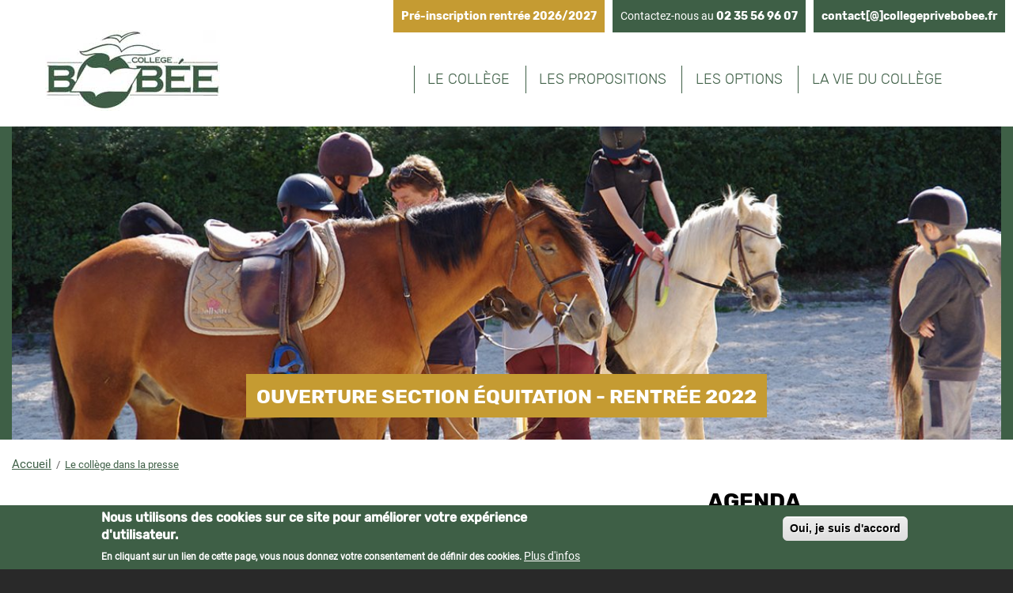

--- FILE ---
content_type: text/html; charset=UTF-8
request_url: https://collegeprivebobee.fr/le-college-dans-la-presse/geste-de-solidarite-pour-les-classes-de-sixieme-du-college-bobee
body_size: 8853
content:
<!DOCTYPE html>
<html lang="fr" dir="ltr">
  <head>
    <meta charset="utf-8" />
<script>var _paq = _paq || [];(function(){var u=(("https:" == document.location.protocol) ? "https://www.collegeprivebobee.fr/analytics/" : "http://www.collegeprivebobee.fr/analytics/");_paq.push(["setSiteId", "1"]);_paq.push(["setTrackerUrl", u+"matomo.php"]);_paq.push(["setDoNotTrack", 1]);if (!window.matomo_search_results_active) {_paq.push(["trackPageView"]);}_paq.push(["setIgnoreClasses", ["no-tracking","colorbox"]]);_paq.push(["enableLinkTracking"]);var d=document,g=d.createElement("script"),s=d.getElementsByTagName("script")[0];g.type="text/javascript";g.defer=true;g.async=true;g.src=u+"matomo.js";s.parentNode.insertBefore(g,s);})();</script>
<meta name="Generator" content="Drupal 9 (https://www.drupal.org)" />
<meta name="MobileOptimized" content="width" />
<meta name="HandheldFriendly" content="true" />
<meta name="viewport" content="width=device-width, initial-scale=1.0" />
<link rel="stylesheet" href="/sites/default/files/fontyourface/local_fonts/roboto_bold/font.css" media="all" />
<link rel="stylesheet" href="/sites/default/files/fontyourface/local_fonts/roboto_regular/font.css" media="all" />
<link rel="stylesheet" href="/sites/default/files/fontyourface/local_fonts/rubik_bold/font.css" media="all" />
<link rel="stylesheet" href="/sites/default/files/fontyourface/local_fonts/rubik_light/font.css" media="all" />
<link rel="stylesheet" href="/sites/default/files/fontyourface/local_fonts/rubik_medium/font.css" media="all" />
<style>div#sliding-popup, div#sliding-popup .eu-cookie-withdraw-banner, .eu-cookie-withdraw-tab {background: #3e5f46} div#sliding-popup.eu-cookie-withdraw-wrapper { background: transparent; } #sliding-popup h1, #sliding-popup h2, #sliding-popup h3, #sliding-popup p, #sliding-popup label, #sliding-popup div, .eu-cookie-compliance-more-button, .eu-cookie-compliance-secondary-button, .eu-cookie-withdraw-tab { color: #ffffff;} .eu-cookie-withdraw-tab { border-color: #ffffff;}</style>
<link rel="icon" href="/sites/default/files/favicon.ico" type="image/vnd.microsoft.icon" />
<link rel="canonical" href="https://collegeprivebobee.fr/le-college-dans-la-presse/geste-de-solidarite-pour-les-classes-de-sixieme-du-college-bobee" />
<link rel="shortlink" href="https://collegeprivebobee.fr/node/1084" />

    <title>Geste de solidarité pour les classes de sixième du collège Bobée | Collège privé Bobée</title>
    <link rel="stylesheet" media="all" href="/sites/default/files/css/css_6ZDgYBZPJk_A_8s9c1_wc74rpYpPf_OU5WOOeeHQfdk.css" />
<link rel="stylesheet" media="all" href="/sites/default/files/css/css_xwl7XiiinTcJYF7p_O-tIOLCQ2bW7qhWJwLrBEwOz8w.css" />
<link rel="stylesheet" media="print" href="/sites/default/files/css/css_Z5jMg7P_bjcW9iUzujI7oaechMyxQTUqZhHJ_aYSq04.css" />
<link rel="stylesheet" media="all" href="/sites/default/files/css/css_vZwA_dWwiFd9x51279_uTa17iB2_VXKay_qdIh1XiL8.css" />

    
  </head>
  <body class="fontyourface layout-one-sidebar layout-sidebar-second path-node page-node-type-article-de-presse">
        <a href="#main-content" class="visually-hidden focusable skip-link">
      Aller au contenu principal
    </a>
    
      <div class="dialog-off-canvas-main-canvas" data-off-canvas-main-canvas>
    <div id="page-wrapper">
  <div id="page">
    <header id="header" class="header" role="banner" aria-label="Entête du site">
      <div class="section layout-container clearfix">
          <div class="region region-secondary-menu">
    <div id="block-blocpourtelephoneetemail" class="block block-block-content block-block-content0e13e6d0-a218-4ef3-978e-0452804d4882">
  
    
      <div class="content">
      
            <div class="clearfix text-formatted field field--name-body field--type-text-with-summary field--label-hidden field__item"><div id="ensemble_email"><p><a class="mail" href="/contacter-le-college-bobee">contact[@]collegeprivebobee.fr</a></p></div><div id="ensemble_telephone"><p>Contactez-nous au <span class="telephone">02 35 56 96 07</span></p></div><div id="ensemble_preinscription"><p><a class="mail" href="/pre-inscription-pour-la-rentree-20262027">Pré-inscription rentrée 2026/2027</a></p></div></div>
      
    </div>
  </div>

  </div>

          <div class="clearfix region region-header">
    <div id="block-bobee-branding" class="clearfix site-branding block block-system block-system-branding-block">
  
    
        <a href="/" title="Accueil" rel="home" class="site-branding__logo">
      <img src="/sites/default/files/logo_college_prive_bobee.jpg" alt="Accueil" />
    </a>
    </div>
<div id="block-boutonpouraffichernavigation" class="block block-block-content block-block-content6ec1c580-60ff-4eed-b944-ba120644dc5e">
  
    
      <div class="content">
      
            <div class="clearfix text-formatted field field--name-body field--type-text-with-summary field--label-hidden field__item"><p style="text-align: center;"><a class="btn_navigation" href="#" onclick="myFunction();">Navigation</a></p></div>
      
    </div>
  </div>
<nav role="navigation" aria-labelledby="block-menubobee-menu" id="block-menubobee" class="block block-menu navigation menu--menu-bobee">
            
  <h2 class="visually-hidden" id="block-menubobee-menu">Menu bobee</h2>
  

      <div class="content">
        <div class="menu-toggle-target menu-toggle-target-show" id="show-block-menubobee"></div>
    <div class="menu-toggle-target" id="hide-block-menubobee"></div>
    <a class="menu-toggle" href="#show-block-menubobee">Afficher &mdash; Menu bobee</a>
    <a class="menu-toggle menu-toggle--hide" href="#hide-block-menubobee">Masquer &mdash; Menu bobee</a>
    
              <ul class="clearfix menu">
                    <li class="menu-item menu-item--expanded">
        <span>Le collège</span>
                                <ul class="menu">
                    <li class="menu-item">
        <a href="/presentation-du-college" data-drupal-link-system-path="node/72">Présentation du collège</a>
              </li>
                <li class="menu-item">
        <a href="/visite-virtuelle-du-college-bobee" data-drupal-link-system-path="node/828">Vidéo - Visite virtuelle</a>
              </li>
                <li class="menu-item">
        <a href="/page-drapeau/mot-du-directeur" data-drupal-link-system-path="node/76">Mot du directeur</a>
              </li>
                <li class="menu-item">
        <a href="/equipes" data-drupal-link-system-path="node/56">Équipes</a>
              </li>
                <li class="menu-item">
        <a href="/restauration" data-drupal-link-system-path="restauration">Restauration</a>
              </li>
                <li class="menu-item">
        <a href="/inscription" data-drupal-link-system-path="node/57">Inscription</a>
              </li>
        </ul>
  
              </li>
                <li class="menu-item menu-item--expanded">
        <span>Les propositions</span>
                                <ul class="menu">
                    <li class="menu-item">
        <a href="/le-projet-pastoral-du-college-bobee" data-drupal-link-system-path="node/58">Projet pastoral</a>
              </li>
                <li class="menu-item">
        <a href="/projet-pedagogique" data-drupal-link-system-path="node/59">Projet pédagogique</a>
              </li>
                <li class="menu-item">
        <a href="/projet-educatif" data-drupal-link-system-path="node/67">Projet éducatif</a>
              </li>
                <li class="menu-item">
        <a href="/orientation" data-drupal-link-system-path="node/1">Orientation</a>
              </li>
        </ul>
  
              </li>
                <li class="menu-item menu-item--expanded">
        <span>Les options</span>
                                <ul class="menu">
                    <li class="menu-item">
        <a href="/page-drapeau/langues-et-latin" data-drupal-link-system-path="node/75">Langues et Latin</a>
              </li>
                <li class="menu-item">
        <a href="/classes-bilingues" data-drupal-link-system-path="node/70">Classes Bilingues</a>
              </li>
                <li class="menu-item">
        <a href="/classes-effectif-allege" data-drupal-link-system-path="node/71">Classes à effectif allégé</a>
              </li>
                <li class="menu-item">
        <a href="/section-equitation" data-drupal-link-system-path="node/1049">Section &quot;Équitation&quot;</a>
              </li>
                <li class="menu-item">
        <a href="/section-football" data-drupal-link-system-path="node/60">Section &quot;Football&quot;</a>
              </li>
                <li class="menu-item">
        <a href="/section-tennis" data-drupal-link-system-path="node/61">Section &quot;Tennis&quot;</a>
              </li>
                <li class="menu-item">
        <a href="/associations-sportives-et-competitions" data-drupal-link-system-path="node/69">Associations sportives et compétitions</a>
              </li>
                <li class="menu-item">
        <a href="/ateliers-du-midi" data-drupal-link-system-path="node/68">Ateliers du midi</a>
              </li>
        </ul>
  
              </li>
                <li class="menu-item menu-item--expanded">
        <span>La vie du collège</span>
                                <ul class="menu">
                    <li class="menu-item">
        <a href="/temps-de-pastoral" data-drupal-link-system-path="node/142">Temps de Pastoral</a>
              </li>
                <li class="menu-item">
        <a href="/sejours-culturels" data-drupal-link-system-path="node/144">Séjours culturels</a>
              </li>
                <li class="menu-item">
        <a href="/sorties-pedagogiques" data-drupal-link-system-path="node/145">Sorties pédagogiques</a>
              </li>
                <li class="menu-item">
        <a href="/intervenants" data-drupal-link-system-path="node/141">Intervenants</a>
              </li>
                <li class="menu-item">
        <a href="/sports" data-drupal-link-system-path="node/143">Sports</a>
              </li>
                <li class="menu-item">
        <a href="/le-college-dans-la-presse" data-drupal-link-system-path="le-college-dans-la-presse">Le collège dans la presse</a>
              </li>
        </ul>
  
              </li>
        </ul>
  


  </div>
</nav>

  </div>

        
      </div>
	  
	</header>
          <div class="highlighted">
        <aside class="layout-container section clearfix" role="complementary">
            <div class="region region-highlighted">
    <div class="views-element-container block block-views block-views-blockvue-bandeau-block-1" id="block-views-block-vue-bandeau-block-1">
  
    
      <div class="content">
      <div><div class="view view-vue-bandeau view-id-vue_bandeau view-display-id-block_1 js-view-dom-id-21bf52f1dfff563a5e61df975e6b95212be0b1590f2ae2b44938563ab4e9df55">
  
    
      
      <div class="view-content">
      
<div>
    
<div id="flexslider-1" class="flexslider optionset-default">
 
<ul class="slides">
    
<li>
    <div class="views-field views-field-title"><span class="field-content">Ouverture section équitation - Rentrée 2022</span></div><div class="views-field views-field-field-visuel-bandeau"><div class="field-content">  <img loading="lazy" src="/sites/default/files/styles/bandeau/public/2021-10/section_equitation_college_bobee_yvetot.jpg?itok=6GMUGtJh" width="1260" height="400" alt="Ouverture section équitation - Rentrée 2022" class="image-style-bandeau" />


</div></div>
    </li>
<li>
    <div class="views-field views-field-title"><span class="field-content">Séjour au Mont Saint-Michel</span></div><div class="views-field views-field-field-visuel-bandeau"><div class="field-content">  <img loading="lazy" src="/sites/default/files/styles/bandeau/public/2021-10/Mont-Saint-Michel-College-Bobee.jpg?itok=5hvUJ1bg" width="1260" height="400" alt="Séjour au Mont Saint-Michel" class="image-style-bandeau" />


</div></div>
    </li>
<li>
    <div class="views-field views-field-title"><span class="field-content">Ringwood Secondary College World Tour 2019</span></div><div class="views-field views-field-field-visuel-bandeau"><div class="field-content">  <img loading="lazy" src="/sites/default/files/styles/bandeau/public/2019-08/bandeau_ringwood_0.jpg?itok=FfR4cJBN" width="1260" height="400" alt="Ringwood Secondary College World Tour 2019" class="image-style-bandeau" />


</div></div>
    </li>
<li>
    <div class="views-field views-field-title"><span class="field-content">Célébration de l&#039;Avent</span></div><div class="views-field views-field-field-visuel-bandeau"><div class="field-content">  <img loading="lazy" src="/sites/default/files/styles/bandeau/public/2022-03/bandeau.jpg?itok=9o2dhFYr" width="1260" height="400" alt="Célébration de l&#039;Avent" class="image-style-bandeau" />


</div></div>
    </li>
<li>
    <div class="views-field views-field-title"><span class="field-content">Un collège ouvert sur le monde</span></div><div class="views-field views-field-field-visuel-bandeau"><div class="field-content">  <img loading="lazy" src="/sites/default/files/styles/bandeau/public/2018-07/echanges_internationaux.jpg?itok=orgIkjvK" width="1260" height="400" alt="Un collège ouvert sur le monde" class="image-style-bandeau" />


</div></div>
    </li>
<li>
    <div class="views-field views-field-title"><span class="field-content">Auditorium - Collège Bobée</span></div><div class="views-field views-field-field-visuel-bandeau"><div class="field-content">  <img loading="lazy" src="/sites/default/files/styles/bandeau/public/2018-07/auditorium_1260x400px_0.jpg?itok=lR4Su2V7" width="1260" height="400" alt="Auditorium - Collège Bobée" class="image-style-bandeau" />


</div></div>
    </li>
<li>
    <div class="views-field views-field-title"><span class="field-content">Entrainement au HAC - Section Football</span></div><div class="views-field views-field-field-visuel-bandeau"><div class="field-content">  <img loading="lazy" src="/sites/default/files/styles/bandeau/public/2018-07/section_foot_1260x400px.jpg?itok=KFiVXK2M" width="1260" height="400" alt="Entrainement au HAC - Section Football" class="image-style-bandeau" />


</div></div>
    </li>
</ul>
</div>

</div>

    </div>
  
          </div>
</div>

    </div>
  </div>
<div data-drupal-messages-fallback class="hidden"></div>

  </div>

        </aside>
      </div>
            <div id="main-wrapper" class="layout-main-wrapper layout-container clearfix">
      <div id="main" class="layout-main clearfix">
          <div class="region region-breadcrumb">
    <div id="block-bobee-breadcrumbs" class="block block-system block-system-breadcrumb-block">
  
    
      <div class="content">
        <nav class="breadcrumb" role="navigation" aria-labelledby="system-breadcrumb">
    <h2 id="system-breadcrumb" class="visually-hidden">Fil d'Ariane</h2>
    <ol>
          <li>
                  <a href="/">Accueil</a>
              </li>
          <li>
                  <a href="/le-college-dans-la-presse">Le collège dans la presse</a>
              </li>
        </ol>
  </nav>

    </div>
  </div>

  </div>

        <main id="content" class="column main-content" role="main">
          <section class="section">
            <a id="main-content" tabindex="-1"></a>
              <div class="region region-content">
    <div id="block-bobee-page-title" class="block block-core block-page-title-block">
  
    
      <div class="content">
      
  <h1 class="title page-title"><span class="field field--name-title field--type-string field--label-hidden">Geste de solidarité pour les classes de sixième du collège Bobée</span>
</h1>


    </div>
  </div>
<div id="block-bobee-content" class="block block-system block-system-main-block">
  
    
      <div class="content">
      
<article data-history-node-id="1084" role="article" class="node node--type-article-de-presse node--view-mode-full clearfix">
  <header>
    
        
      </header>
  <div class="node__content clearfix">
    
  <div class="field field--name-field-nom-du-journal field--type-entity-reference field--label-visually_hidden">
    <div class="field__label visually-hidden">Nom du journal</div>
              <div class="field__item">Courrier Cauchois</div>
          </div>

  <div class="field field--name-field-date-article field--type-datetime field--label-visually_hidden">
    <div class="field__label visually-hidden">date article</div>
              <div class="field__item"><time datetime="2023-01-05T12:00:00Z" class="datetime">5 janvier 2023</time>
</div>
          </div>

  <div class="field field--name-field-image-presse field--type-image field--label-visually_hidden">
    <div class="field__label visually-hidden">Image presse</div>
          <div class="field__items">
              <div class="field__item">
<a href="https://collegeprivebobee.fr/sites/default/files/2023-01/solidarite-college_bobee.jpg" aria-controls="colorbox" aria-label="{&quot;alt&quot;:&quot;Geste de solidarité pour les classes de sixième du collège Bobée&quot;}" role="button"  title="Geste de solidarité pour les classes de sixième du collège Bobée" data-colorbox-gallery="gallery-article_de_presse-1084-Znr6763m-ps" class="colorbox" data-cbox-img-attrs="{&quot;alt&quot;:&quot;Geste de solidarité pour les classes de sixième du collège Bobée&quot;}"><img src="/sites/default/files/styles/visuel_actualite_accueil/public/2023-01/solidarite-college_bobee.jpg?h=c204e6d9&amp;itok=PuodEsy2" width="350" height="180" alt="Geste de solidarité pour les classes de sixième du collège Bobée" loading="lazy" class="image-style-visuel-actualite-accueil" />

</a>
</div>
              </div>
      </div>

  </div>
</article>

    </div>
  </div>

  </div>

          </section>
        </main>
                          <div id="sidebar-second" class="column sidebar">
            <aside class="section" role="complementary">
                <div class="region region-sidebar-second">
    <div class="views-element-container block block-views block-views-blockvue-agenda-block-1" id="block-views-block-vue-agenda-block-1">
  
      <h2>Agenda</h2>
    
      <div class="content">
      <div><div class="view view-vue-agenda view-id-vue_agenda view-display-id-block_1 js-view-dom-id-089687ceb96850d139fe5f43d4f8305b0ba8c21bc533e6f6a7c12cb84cc13a53">
  
    
      
      <div class="view-empty">
      Mise à jour prochaine.
Merci pour votre compréhension.
    </div>
  
          </div>
</div>

    </div>
  </div>
<div id="block-blocdumenudelasemaine" class="block block-block-content block-block-content3ae27004-f4cf-40e9-8551-e599889e1271">
  
    
      <div class="content">
      
            <div class="clearfix text-formatted field field--name-body field--type-text-with-summary field--label-hidden field__item"><p><a class="text_cap" href="/restauration">Le menu de la semaine</a><a href="/restauration"><img alt="Menu de la semaine" class="image_bloc_couvert" data-entity-type="file" data-entity-uuid="060c5f87-936a-408b-a017-bf5ae6491755" src="/sites/default/files/inline-images/couverts_1.png" width="92" height="81" loading="lazy" /></a></p>
</div>
      
    </div>
  </div>
<div class="views-element-container block block-views block-views-blockvue-document-block-1" id="block-views-block-vue-document-block-1">
  
      <h2>Document(s)</h2>
    
      <div class="content">
      <div><div class="view view-vue-document view-id-vue_document view-display-id-block_1 js-view-dom-id-13948c9ea7eff09407ec8b233999131aae6597f898e31c5d0dd618b9f6f1fe10">
  
    
      
      <div class="view-content">
      <div class="item-list">
  
  <ul>

          <li><div class="views-field views-field-field-document"><div class="field-content"><a href="/index.php/sites/default/files/2025-10/lettre-informations-n3-novembre-decembre-2025.pdf" target="&quot;_blank&quot;">Lettre d&#039;informations - nov. à décembre 2025.pdf</a></div></div></li>
          <li><div class="views-field views-field-field-document"><div class="field-content"><a href="/index.php/sites/default/files/2025-10/lettre-aux-parents-n1.pdf" target="&quot;_blank&quot;">Lettre aux parents n°1</a></div></div></li>
          <li><div class="views-field views-field-field-document"><div class="field-content"><a href="/index.php/sites/default/files/2025-10/invitations-parents-professionnels-forum-3e.pdf" target="&quot;_blank&quot;">Participation au Forum métiers pour les 3e 2025-2026</a></div></div></li>
          <li><div class="views-field views-field-field-document"><div class="field-content"><a href="/index.php/sites/default/files/2025-09/magazine-attitude-88_0.pdf" target="&quot;_blank&quot;">Magazine Attitude n°88</a></div></div></li>
          <li><div class="views-field views-field-field-document"><div class="field-content"><a href="/index.php/sites/default/files/2025-04/lettre-aux-parents-n6.pdf" target="&quot;_blank&quot;">Lettre aux parents n°6</a></div></div></li>
          <li><div class="views-field views-field-field-document"><div class="field-content"><a href="/index.php/sites/default/files/2025-03/magazine_attitude_86.pdf" target="&quot;_blank&quot;">Magazine Attitude n°86</a></div></div></li>
    
  </ul>

</div>

    </div>
  
            <div class="view-footer">
      <a href="/documents">Tous les documents</a>
    </div>
    </div>
</div>

    </div>
  </div>
<div id="block-blocesidoc" class="block block-block-content block-block-content01fab38d-d294-4b87-835d-5db027d2eb4c">
  
    
      <div class="content">
      
            <div class="clearfix text-formatted field field--name-body field--type-text-with-summary field--label-hidden field__item"><p><a class="text_cap" href="http://0761338s.esidoc.fr/" target="blank" title="">CDI - Portail Esidoc </a><a href="http://0761338s.esidoc.fr/" target="blank"><img alt="Esidoc" class="image_bloc" data-entity-type="file" data-entity-uuid="3d25684e-f961-4564-af83-3bc0e7e0a691" src="/sites/default/files/inline-images/vignette_esidoc_150px.png" width="150" height="112" loading="lazy" /></a></p>
</div>
      
    </div>
  </div>
<div id="block-blocscolinfo" class="block block-block-content block-block-content88e2e6db-36b1-474f-91b7-ba289e455232">
  
    
      <div class="content">
      
            <div class="clearfix text-formatted field field--name-body field--type-text-with-summary field--label-hidden field__item"><p><a class="text_cap" href="https://www.ecoledirecte.com/login" target="blank">Ecoledirecte </a><a href="https://www.ecoledirecte.com/login" target="blank"><img alt="EcoleDirecte" class="image_bloc" data-entity-type="file" data-entity-uuid="2e821c9a-9652-4cea-a8b7-4e56f908f731" src="/sites/default/files/inline-images/vignette_ecoledirecte_150.png" width="150" height="112" loading="lazy" /></a></p>
</div>
      
    </div>
  </div>

  </div>

            </aside>
          </div>
              </div>
    </div>
          <div class="featured-bottom">
        <aside class="layout-container clearfix" role="complementary">
            <div class="region region-featured-bottom-first">
    <div class="views-element-container block block-views block-views-blockvue-lien-utile-block-1" id="block-views-block-vue-lien-utile-block-1">
  
      <h2>Liens utiles</h2>
    
      <div class="content">
      <div><div class="view view-vue-lien-utile view-id-vue_lien_utile view-display-id-block_1 js-view-dom-id-1bc48f249dd6d183d7bc0f5b89856b28e8cf846ccbc3b9a1809d1fc8f010fde9">
  
    
      
      <div class="view-content">
          <div class="views-row"><div class="views-field views-field-field-visuel-lien-utile"><div class="field-content"><a href="http://monmanuelscolairenumerique.com" title="Mon manuel scolaire numérique" target="&quot;_blank&quot;">  <img loading="lazy" src="/sites/default/files/styles/visuel_lien_utile/public/2019-09/logo-sne_0.jpg?itok=ejVt9wMh" width="90" height="90" alt="Manuel scolaire numérique" class="image-style-visuel-lien-utile" />


</a></div></div></div>
    <div class="views-row"><div class="views-field views-field-field-visuel-lien-utile"><div class="field-content"><a href="http://schule.erzbistum-koeln.de/st-angela-gymnasium-wipperfuerth/" title="St.-Angela-Gymnasium" target="&quot;_blank&quot;">  <img loading="lazy" src="/sites/default/files/styles/visuel_lien_utile/public/2018-07/St_Angela_Gymnasium.jpg?itok=vGd-zqEm" width="90" height="90" alt="St.-Angela-Gymnasium" class="image-style-visuel-lien-utile" />


</a></div></div></div>
    <div class="views-row"><div class="views-field views-field-field-visuel-lien-utile"><div class="field-content"><a href="http://www.mrgs.school.nz" title="Mount Roskill Grammar School" target="&quot;_blank&quot;">  <img loading="lazy" src="/sites/default/files/styles/visuel_lien_utile/public/2018-07/mount_roskill_grammar_school.jpg?itok=2i59EGyT" width="90" height="90" alt="Collège Mount Roskill Grammar School, Auckland, Nouvelle Zélande" class="image-style-visuel-lien-utile" />


</a></div></div></div>
    <div class="views-row"><div class="views-field views-field-field-visuel-lien-utile"><div class="field-content"><a href="http://www.ringwoodsc.vic.edu.au" title="L’établissement Ringwood secondary college d’Australie" target="&quot;_blank&quot;">  <img loading="lazy" src="/sites/default/files/styles/visuel_lien_utile/public/2018-07/ringwood.jpg?itok=qmbZJBJM" width="90" height="90" alt="Ringwood secondary college d’Australie" class="image-style-visuel-lien-utile" />


</a></div></div></div>
    <div class="views-row"><div class="views-field views-field-field-visuel-lien-utile"><div class="field-content"><a href="https://fr-fr.facebook.com/pages/biz/Apel-Collège-Bobée-Yvetot-435103303360087/" title="FaceBook de l’APEL du collège Bobée" target="&quot;_blank&quot;">  <img loading="lazy" src="/sites/default/files/styles/visuel_lien_utile/public/2018-08/apel_revu.jpg?itok=94r78mw1" width="90" height="90" alt="FaceBook de l’APEL du collège Bobée" class="image-style-visuel-lien-utile" />


</a></div></div></div>
    <div class="views-row"><div class="views-field views-field-field-visuel-lien-utile"><div class="field-content"><a href="http://www.enseignement-catholique.fr" title="Enseignement Catholique" target="&quot;_blank&quot;">  <img loading="lazy" src="/sites/default/files/styles/visuel_lien_utile/public/2018-07/enseignement_catholique_.jpg?itok=C3Z0dOdP" width="90" height="90" alt="Enseignement Catholique (SGEC)" class="image-style-visuel-lien-utile" />


</a></div></div></div>
    <div class="views-row"><div class="views-field views-field-field-visuel-lien-utile"><div class="field-content"><a href="http://www.ac-rouen.fr" title="Académie Caen-Rouen" target="&quot;_blank&quot;">  <img loading="lazy" src="/sites/default/files/styles/visuel_lien_utile/public/2018-05/logo_ac_rouen_0.jpg?itok=FuICP7-l" width="90" height="90" alt="Académie Caen-Rouen" class="image-style-visuel-lien-utile" />


</a></div></div></div>
    <div class="views-row"><div class="views-field views-field-field-visuel-lien-utile"><div class="field-content"><a href="http://www.onisep.fr" title="Onisep" target="&quot;_blank&quot;">  <img loading="lazy" src="/sites/default/files/styles/visuel_lien_utile/public/2018-05/logo_onisep_0.jpg?itok=gy6JpUjQ" width="90" height="90" alt="Onisep" class="image-style-visuel-lien-utile" />


</a></div></div></div>
    <div class="views-row"><div class="views-field views-field-field-visuel-lien-utile"><div class="field-content"><a href="http://www.ecoledirecte.com" title="EcoleDirecte" target="&quot;_blank&quot;">  <img loading="lazy" src="/sites/default/files/styles/visuel_lien_utile/public/2020-09/logo-Ecole-Directe.jpg?h=593c9b4a&amp;itok=gVYM_P7i" width="90" height="90" alt="ÉcoleDirecte" class="image-style-visuel-lien-utile" />


</a></div></div></div>

    </div>
  
          </div>
</div>

    </div>
  </div>

  </div>

            <div class="region region-featured-bottom-second">
    <div id="block-coordonnees" class="block block-block-content block-block-content825e64a8-b98f-4e45-8ca8-50dc50fb5c74">
  
      <h2>Nous contacter</h2>
    
      <div class="content">
      
            <div class="clearfix text-formatted field field--name-body field--type-text-with-summary field--label-hidden field__item"><p class="text-align-center"><strong>Collège privé Bobée</strong><br />
Enseignement Catholique<br />
29, rue Bellanger<br />
76190 YVETOT - France<br /><br /><a href="https://fr.mappy.com/#/1/M2/TGeoentity/F4f43fc61e4b0d09889037c88/N151.12061,6.11309,0.75534,49.61526/Z15/" target="_blank" title="Comment nous trouver ?">Plan d'accès</a><br /><br />
Tél. <strong>+33 (0)2 35 56 96 07</strong><br />
Fax. <strong>+33 (0)2 35 56 46 88</strong><br /><br /><a class="mail_basdepage" href="mailto:%63%6F%6E%74%61%63%74%40%63%6F%6C%6C%65%67%65%70%72%69%76%65%62%6F%62%65%65%2E%66%72">contact[@]collegeprivebobee.fr</a></p>
</div>
      
    </div>
  </div>

  </div>

            <div class="region region-featured-bottom-third">
    <div class="views-element-container block block-views block-views-blockvue-visuel-bas-block-1" id="block-views-block-vue-visuel-bas-block-1">
  
      <h2>Le collège en images</h2>
    
      <div class="content">
      <div><div class="view view-vue-visuel-bas view-id-vue_visuel_bas view-display-id-block_1 js-view-dom-id-3d082b107d34aacd29fd15c5556c2fc324ba11a78f59f7dc7aa1c6d2d0a99053">
  
    
      
      <div class="view-content">
      
<div>
    
<div id="10" class="flexslider optionset-slide-bas-de-page">
 
<ul class="slides">
    
<li>
    <div class="views-field views-field-field-visuel-evenement"><div class="field-content">  <a href="/index.php/la-vie-du-college/sejours-culturels/sejour-en-angleterre-0" hreflang="fr"><img loading="lazy" src="/sites/default/files/styles/vignette_bas_de_page/public/2026-01/1000031954.jpg?itok=Bab7f2Qg" width="400" height="230" alt="Séjour en Angleterre des élèves 5eE et 5eF - Janvier 2026" class="image-style-vignette-bas-de-page" />

</a>
</div></div>
    </li>
<li>
    <div class="views-field views-field-field-visuel-evenement"><div class="field-content">  <a href="/index.php/la-vie-du-college/sejours-culturels/sejour-en-angleterre-0" hreflang="fr"><img loading="lazy" src="/sites/default/files/styles/vignette_bas_de_page/public/2026-01/2026-01-20-sejour-angleterre-5E-5F-2-J1.jpg?itok=grpCAKJc" width="400" height="230" alt="Séjour en Angleterre des élèves 5eE et 5eF - Janvier 2026" class="image-style-vignette-bas-de-page" />

</a>
</div></div>
    </li>
<li>
    <div class="views-field views-field-field-visuel-evenement"><div class="field-content">  <a href="/index.php/la-vie-du-college/sejours-culturels/sejour-en-angleterre-0" hreflang="fr"><img loading="lazy" src="/sites/default/files/styles/vignette_bas_de_page/public/2026-01/2026-01-20-sejour-angleterre-5E-5F-1-J1.jpg?itok=ze36ViOY" width="400" height="230" alt="Séjour en Angleterre des élèves 5eE et 5eF - Janvier 2026" class="image-style-vignette-bas-de-page" />

</a>
</div></div>
    </li>
<li>
    <div class="views-field views-field-field-visuel-evenement"><div class="field-content">  <a href="/index.php/la-vie-du-college/sejours-culturels/sejour-en-angleterre-0" hreflang="fr"><img loading="lazy" src="/index.php/sites/default/files/styles/vignette_bas_de_page/public/2026-01/1000031953_0.jpg?itok=nmnNIrJB" width="400" height="230" alt="Séjour en Angleterre des élèves 5eE et 5eF - Janvier 2026" class="image-style-vignette-bas-de-page" />

</a>
</div></div>
    </li>
<li>
    <div class="views-field views-field-field-visuel-evenement"><div class="field-content">  <a href="/index.php/la-vie-du-college/sejours-culturels/sejour-en-angleterre-0" hreflang="fr"><img loading="lazy" src="/sites/default/files/styles/vignette_bas_de_page/public/2026-01/2026-01-20-sejour-angleterre-5E-5F-3-J1.jpg?itok=W44bfiau" width="400" height="230" alt="Séjour en Angleterre des élèves 5eE et 5eF - Janvier 2026" class="image-style-vignette-bas-de-page" />

</a>
</div></div>
    </li>
</ul>
</div>

</div>

    </div>
  
          </div>
</div>

    </div>
  </div>

  </div>

        </aside>
      </div>
        <footer class="site-footer">
      <div class="layout-container">
                  <div class="site-footer__bottom">
              <div class="region region-footer-fifth">
    <div id="block-test2" class="block block-block-content block-block-contentd733cfcc-6606-49e8-a39e-42ec46dd23dc">
  
    
      <div class="content">
      
            <div class="clearfix text-formatted field field--name-body field--type-text-with-summary field--label-hidden field__item"><p class="text-align-center">© Collège privé Bobée • Tous droits réservés • <a href="/mentions-legales">Mentions légales</a> • <a href="/sitemap">Plan du site</a> • <a href="/contacter-le-college-bobee">Contact</a></p>
</div>
      
    </div>
  </div>

  </div>

          </div>
              </div>
    </footer>
  </div>
</div>

  </div>

    
    <script type="application/json" data-drupal-selector="drupal-settings-json">{"path":{"baseUrl":"\/","scriptPath":null,"pathPrefix":"","currentPath":"node\/1084","currentPathIsAdmin":false,"isFront":false,"currentLanguage":"fr"},"pluralDelimiter":"\u0003","suppressDeprecationErrors":true,"colorbox":{"opacity":"0.85","current":"{current} sur {total}","previous":"\u00ab Pr\u00e9c.","next":"Suivant \u00bb","close":"Close","maxWidth":"98%","maxHeight":"98%","fixed":true,"mobiledetect":true,"mobiledevicewidth":"100px"},"matomo":{"disableCookies":false,"trackMailto":true,"trackColorbox":true},"eu_cookie_compliance":{"cookie_policy_version":"1.0.0","popup_enabled":true,"popup_agreed_enabled":false,"popup_hide_agreed":false,"popup_clicking_confirmation":true,"popup_scrolling_confirmation":false,"popup_html_info":"\u003Cdiv aria-labelledby=\u0022popup-text\u0022  class=\u0022eu-cookie-compliance-banner eu-cookie-compliance-banner-info eu-cookie-compliance-banner--default\u0022\u003E\n  \u003Cdiv class=\u0022popup-content info eu-cookie-compliance-content\u0022\u003E\n        \u003Cdiv id=\u0022popup-text\u0022 class=\u0022eu-cookie-compliance-message\u0022 role=\u0022document\u0022\u003E\n      \u003Ch2\u003ENous utilisons des cookies sur ce site pour am\u00e9liorer votre exp\u00e9rience d\u0027utilisateur.\u003C\/h2\u003E\n\u003Cp\u003EEn cliquant sur un lien de cette page, vous nous donnez votre consentement de d\u00e9finir des cookies.\u003C\/p\u003E\n\n              \u003Cbutton type=\u0022button\u0022 class=\u0022find-more-button eu-cookie-compliance-more-button\u0022\u003EPlus d\u0026#039;infos\u003C\/button\u003E\n          \u003C\/div\u003E\n\n    \n    \u003Cdiv id=\u0022popup-buttons\u0022 class=\u0022eu-cookie-compliance-buttons\u0022\u003E\n            \u003Cbutton type=\u0022button\u0022 class=\u0022agree-button eu-cookie-compliance-default-button\u0022\u003EOui, je suis d\u0026#039;accord\u003C\/button\u003E\n          \u003C\/div\u003E\n  \u003C\/div\u003E\n\u003C\/div\u003E","use_mobile_message":false,"mobile_popup_html_info":"\u003Cdiv aria-labelledby=\u0022popup-text\u0022  class=\u0022eu-cookie-compliance-banner eu-cookie-compliance-banner-info eu-cookie-compliance-banner--default\u0022\u003E\n  \u003Cdiv class=\u0022popup-content info eu-cookie-compliance-content\u0022\u003E\n        \u003Cdiv id=\u0022popup-text\u0022 class=\u0022eu-cookie-compliance-message\u0022 role=\u0022document\u0022\u003E\n      \n              \u003Cbutton type=\u0022button\u0022 class=\u0022find-more-button eu-cookie-compliance-more-button\u0022\u003EPlus d\u0026#039;infos\u003C\/button\u003E\n          \u003C\/div\u003E\n\n    \n    \u003Cdiv id=\u0022popup-buttons\u0022 class=\u0022eu-cookie-compliance-buttons\u0022\u003E\n            \u003Cbutton type=\u0022button\u0022 class=\u0022agree-button eu-cookie-compliance-default-button\u0022\u003EOui, je suis d\u0026#039;accord\u003C\/button\u003E\n          \u003C\/div\u003E\n  \u003C\/div\u003E\n\u003C\/div\u003E","mobile_breakpoint":768,"popup_html_agreed":false,"popup_use_bare_css":false,"popup_height":"auto","popup_width":"100%","popup_delay":1000,"popup_link":"\/avis-de-protection-des-donnees-et-cookies","popup_link_new_window":false,"popup_position":false,"fixed_top_position":true,"popup_language":"fr","store_consent":false,"better_support_for_screen_readers":false,"cookie_name":"","reload_page":false,"domain":"","domain_all_sites":false,"popup_eu_only":false,"popup_eu_only_js":false,"cookie_lifetime":100,"cookie_session":null,"set_cookie_session_zero_on_disagree":0,"disagree_do_not_show_popup":false,"method":"default","automatic_cookies_removal":true,"allowed_cookies":"","withdraw_markup":"\u003Cbutton type=\u0022button\u0022 class=\u0022eu-cookie-withdraw-tab\u0022\u003EPrivacy settings\u003C\/button\u003E\n\u003Cdiv aria-labelledby=\u0022popup-text\u0022 class=\u0022eu-cookie-withdraw-banner\u0022\u003E\n  \u003Cdiv class=\u0022popup-content info eu-cookie-compliance-content\u0022\u003E\n    \u003Cdiv id=\u0022popup-text\u0022 class=\u0022eu-cookie-compliance-message\u0022 role=\u0022document\u0022\u003E\n      \u003Ch2\u003EWe use cookies on this site to enhance your user experience\u003C\/h2\u003E\u003Cp\u003EYou have given your consent for us to set cookies.\u003C\/p\u003E\n    \u003C\/div\u003E\n    \u003Cdiv id=\u0022popup-buttons\u0022 class=\u0022eu-cookie-compliance-buttons\u0022\u003E\n      \u003Cbutton type=\u0022button\u0022 class=\u0022eu-cookie-withdraw-button \u0022\u003EWithdraw consent\u003C\/button\u003E\n    \u003C\/div\u003E\n  \u003C\/div\u003E\n\u003C\/div\u003E","withdraw_enabled":false,"reload_options":0,"reload_routes_list":"","withdraw_button_on_info_popup":false,"cookie_categories":[],"cookie_categories_details":[],"enable_save_preferences_button":true,"cookie_value_disagreed":"0","cookie_value_agreed_show_thank_you":"1","cookie_value_agreed":"2","containing_element":"body","settings_tab_enabled":false,"olivero_primary_button_classes":"","olivero_secondary_button_classes":"","close_button_action":"close_banner","open_by_default":true,"modules_allow_popup":true,"hide_the_banner":false,"geoip_match":true},"flexslider":{"optionsets":{"default":{"animation":"fade","animationSpeed":600,"direction":"horizontal","slideshow":true,"easing":"linear","smoothHeight":false,"reverse":false,"slideshowSpeed":7000,"animationLoop":true,"randomize":false,"startAt":0,"itemWidth":0,"itemMargin":0,"minItems":0,"maxItems":0,"move":0,"directionNav":true,"controlNav":false,"thumbCaptions":false,"thumbCaptionsBoth":false,"keyboard":true,"multipleKeyboard":false,"mousewheel":false,"touch":true,"prevText":"","nextText":"","namespace":"flex-","selector":".slides \u003E li","sync":"","asNavFor":"","initDelay":0,"useCSS":true,"video":false,"pausePlay":false,"pauseText":"Pause","playText":"Play","pauseOnAction":true,"pauseOnHover":false,"controlsContainer":".flex-control-nav-container","manualControls":""},"slide_bas_de_page":{"animation":"fade","animationSpeed":600,"direction":"horizontal","slideshow":true,"easing":"swing","smoothHeight":false,"reverse":false,"slideshowSpeed":7000,"animationLoop":true,"randomize":true,"startAt":0,"itemWidth":0,"itemMargin":0,"minItems":0,"maxItems":0,"move":0,"directionNav":false,"controlNav":false,"thumbCaptions":false,"thumbCaptionsBoth":false,"keyboard":true,"multipleKeyboard":false,"mousewheel":false,"touch":false,"prevText":"","nextText":"","namespace":"flex-","selector":".slides \u003E li","sync":"","asNavFor":"","initDelay":0,"useCSS":true,"video":false,"pausePlay":false,"pauseText":"Pause","playText":"Play","pauseOnAction":true,"pauseOnHover":false,"controlsContainer":"","manualControls":""}},"instances":{"flexslider-1":"default","10":"slide_bas_de_page"}},"user":{"uid":0,"permissionsHash":"a5678b66ec41a73cae8583a1961b5b665ed907f20139227e891239895345525c"}}</script>
<script src="/sites/default/files/js/js_TKRyRJ-EQb3TQE_kPs33EAx5rQco1wM9NHxMxbdnENs.js"></script>
<script src="/modules/contrib/eu_cookie_compliance/js/eu_cookie_compliance.min.js?v=9.5.11" defer></script>
<script src="/sites/default/files/js/js__ze7VP46YLqv_5cMj5XfXgssE8fNiBRvBz6gzQqYzxE.js"></script>

  </body>
</html>


--- FILE ---
content_type: text/css
request_url: https://collegeprivebobee.fr/sites/default/files/fontyourface/local_fonts/roboto_bold/font.css
body_size: 7
content:
@font-face {
font-family: 'roboto-bold';
font-weight: 700;
font-style: normal;
src: url('font.woff') format('woff');
}


--- FILE ---
content_type: text/css
request_url: https://collegeprivebobee.fr/sites/default/files/fontyourface/local_fonts/roboto_regular/font.css
body_size: 8
content:
@font-face {
font-family: 'robot-regular';
font-weight: 400;
font-style: normal;
src: url('font.woff') format('woff');
}


--- FILE ---
content_type: text/css
request_url: https://collegeprivebobee.fr/sites/default/files/fontyourface/local_fonts/rubik_bold/font.css
body_size: 7
content:
@font-face {
font-family: 'rubik-bold';
font-weight: 700;
font-style: normal;
src: url('font.woff') format('woff');
}


--- FILE ---
content_type: text/css
request_url: https://collegeprivebobee.fr/sites/default/files/fontyourface/local_fonts/rubik_light/font.css
body_size: 6
content:
@font-face {
font-family: 'rubik-light';
font-weight: 300;
font-style: normal;
src: url('font.woff') format('woff');
}


--- FILE ---
content_type: text/css
request_url: https://collegeprivebobee.fr/sites/default/files/fontyourface/local_fonts/rubik_medium/font.css
body_size: 9
content:
@font-face {
font-family: 'rubik-medium';
font-weight: 500;
font-style: normal;
src: url('font.woff') format('woff');
}


--- FILE ---
content_type: text/css
request_url: https://collegeprivebobee.fr/sites/default/files/css/css_vZwA_dWwiFd9x51279_uTa17iB2_VXKay_qdIh1XiL8.css
body_size: 3875
content:
body{color:#5e5c5c;}#page{background-image:url(/themes/bobee/css/trame_bis.png);background-repeat:repeat-x;background-position:bottom;}#main-wrapper{background-color:transparent;}.text-formatted li::before{content:"•";padding-right:8px;}.text-formatted ul,.text-formatted ol{list-style:none;margin:0.5em 0;padding:0 0 0.25em 1.8em;}.site-branding__logo{margin-right:0em;}.region-header .site-branding{float:left;text-align:center;margin:-0.6em 0em 0em 3em;}.region-header .site-branding img{width:100%;}.telephone,.mail{font-family:'rubik-bold';font-style:normal;}.mail{text-decoration:none;color:white;}.region.region-secondary-menu a:hover{text-decoration:underline;color:white;}#ensemble_email,#ensemble_telephone,#ensemble_preinscription{float:right;width:auto;}#ensemble_email p,#ensemble_telephone p{background-color:#3e5f46;color:white;text-align:center;padding:10px;margin:0px 10px 0px 0px;}#ensemble_preinscription p{background-color:#c59b32;color:white;text-align:center;padding:10px;margin:0px 10px 0px 0px;}#header{background-color:#fff;background-image:none;}b,strong{font-weight:bold;color:#000000;}a,.link{color:#5e5c5c;}a,a.link{text-decoration:underline;border-bottom:0px dotted;}a:hover,a:focus,.link:hover,.link:focus{text-decoration:none;color:#5e5c5c;}.page-title{border-bottom:5px solid #3e5f46;line-height:1.3em;}h2{color:#c59b32;}h3{margin:0.5em 0 0 0em;font-size :1.2em;}#block-menubobee{font-size :1.3125em;color:#3e5f46;width:auto;}#block-menubobee ul.menu{position:relative;display:-webkit-box;display:-ms-flexbox;display:flex;-webkit-box-pack:justify;-ms-flex-pack:justify;justify-content:space-between;z-index:20;text-transform:uppercase;font-family:'rubik-light';font-style:normal;font-weight:300;}#block-menubobee ul.menu li{margin:0px;cursor:pointer;}#block-menubobee ul.menu ul{position:absolute;}#block-menubobee .block-menu li{border-bottom:0px;}#block-menubobee li{float:left;margin-right:0px;padding:1em;background-image:url(/themes/bobee/css/filet_menu.png);background-repeat:no-repeat;background-position:left center;}#block-menubobee li.menu-item.menu-item--expanded:hover{color:#000;}#block-menubobee  ul li.expanded,#block-menubobee  ul li.leaf{list-style:none;}#block-menubobee li a{display:block;text-align:left;color:#fff;text-decoration:none;line-height:20px;}#block-menubobee li a:hover{text-decoration:underline;}#block-menubobee li:hover ul.menu a:hover{background-image:none;background-repeat:repeat no-repeat;width:auto;}#block-menubobee li ul.menu{display:none;text-transform:none;background-color:#3e5f46;margin-left:-15px;margin-top:18px;padding-bottom:10px;padding-top:10px;}#block-menubobee li ul.menu li{display:block;float:none;background-color:#3e5f46;padding:2px 10px 2px 10px;font-family:'rubik-light';font-style:normal;font-weight:300;font-size:90%;}#block-menubobee li ul.menu li a{width:100%;border:0px;word-wrap:break-word;background:none;}#block-menubobee ul.menu li:hover ul{display:block;}@media screen and (max-width :995px){.region-header .site-branding{float:none;margin:0em 0em 0em 0em;}.region-header .site-branding img{width:80%;}#region-user-first{float:none;}#region-user-second{width:-moz-available;box-sizing:content-box;}#block-menubobee ul.menu li{cursor:none;}#block-menubobee{width:100%;z-index:10;display:inline;margin:1.167em 0em 0em 0em;}#block-menubobee ul.menu{position:static;display:block;}#block-menubobee li ul{display:none;}#block-menubobee ul.menu ul{position:static;}#block-menubobee ul.menu li a{padding:5px 10px 5px 10px;}#block-menubobee li{float:none;background-image:none;padding:0em 1em 1em 1em;background-image:url(/themes/bobee/css/filet_menu.png);background-repeat:no-repeat;background-position:left 0em;}#block-menubobee li:hover ul a{width:100%}#block-menubobee li ul.menu li{background-image:none;padding:0px;}#block-menubobee li:hover ul.menu a:hover{width:auto;}#block-menubobee li ul.menu{display:block;text-transform:none;background-color:#3e5f46;margin-left:0px;margin-top:0px;padding:0px;background-image:none;}#ensemble_email p,#ensemble_telephone p{margin:0px;}#ensemble_email,#ensemble_telephone{width:100%;}#ensemble_email p,#ensemble_telephone p{padding:5px;margin:0px 0px 0px 0px;}#ensemble_telephone{margin:2px 0px 10px 0px;}.highlighted{display:none;background-color:#000 !important;}.view-vue-actualite .views-row{float:none !important;}.views-field-field-image-actu{float:none !important;margin-right:0em !important;}.views-field-field-image-actu img{width:100%;}.view-vue-actualite .view-footer{float:none !important;}.view-id-vue_evenement .views-row{float:left;text-align:center;margin-right:4%;width:100%!important;margin-bottom:2em;}.view-id-vue_evenement .views-row:nth-child(2n){float:left;text-align:center;margin-right:0;margin-bottom:2em;}.node--type-evenement img{width:100%!important;float:inline-start;border:15px solid #efeeeb;box-sizing:border-box;margin-right:2%;}.view-vue-article-presse .views-row{float:none !important;}.views-field-field-image-presse{float:none !important;margin-right:0em !important;}.views-field-field-image-presse img{width:100%;}.view-vue-article-presse .view-footer{float:none !important;margin-bottom:1em;}#block-blocesidoc  img.image_bloc{display:none;}#block-blocesidoc  a.text_cap{text-align:center!important;margin-left:0px!important;}#block-blocscolinfo  img.image_bloc{display:none;}#block-blocscolinfo  a.text_cap{text-align:center!important;margin-left:0px!important;}#block-blocdumenudelasemaine img.image_bloc_couvert{display:none;}#block-blocdumenudelasemaine  a.text_cap{text-align:center!important;margin-left:0px!important;}}a.btn_navigation::before{content:'☰';margin-right:0.5rem;}a.btn_navigation{text-decoration:none;background-color:#c59c32;color:#fff !important;font-size:1.5em;padding:5px 10px 5px 10px;}a.btn_navigation:hover{background-color:#3e5f46;}#block-boutonpouraffichernavigation{clear:both;float:none;margin-top:1em;}@media all and (min-width:995px){#block-boutonpouraffichernavigation{display:none !important;}#block-menubobee{display:block !important;margin:1.167em 3em 0em 1em;}}#block-boutonpouraffichernavigation{display:block;}#block-menubobee{display:none;}.highlighted{background-color:#3e5f46;}.view-vue-bandeau{width:100%;}.view-vue-bandeau .views-field-title{position:absolute;width:100%;text-align:center;color:white;z-index:1;font-family:'rubik-bold';font-style:normal;text-transform:uppercase;font-size:1.8125em;top:auto;bottom:37px;}.view-vue-bandeau .views-field-title .field-content{background-color:#c59b32;padding:0.5em;}.flexslider{margin:0px;background:#fff;border:0px solid #fff;position:relative;zoom:1;-webkit-border-radius:0px;-moz-border-radius:0px;border-radius:0px;-webkit-box-shadow:'' 0px rgba(0,0,0,0.2);-moz-box-shadow:'' 0px rgba(0,0,0,0.2);-o-box-shadow:'' 0px rgba(0,0,0,0.2);box-shadow:'' 0px rgba(0,0,0,0.2);}.flex-direction-nav a{width:200px;height:50px;margin:-20px 0 0;}.flex-direction-nav a:before{color:rgba(255,255,255);}.form-required::after{content:'';vertical-align:super;display:inline-block;background-image:url(/themes/bobee/css/required.svg);background-repeat:no-repeat;background-size:6px 6px;width:6px;height:6px;margin:0 0.3em;}.button{background-color:#fff;background-image:-webkit-linear-gradient(top,#c59b32,#c59b32);background-image:linear-gradient(to bottom,#c59b32,#c59b32);border:0px;font-family:'rubik-medium';font-style:normal;font-weight:500;font-size:1em;color:#fff;cursor:pointer;text-align:center;padding:0.8em 1.2em;border-radius:0em;display:inline-block;line-height:normal;}.contact-form{border-radius:0px;}.form-item label,.form-wrapper .label{font-family:'rubik-light';font-style:normal;font-size:1.1em;margin-bottom:0.5em;}@media all and (max-width:600px){.form-actions .button{font-family:'rubik-medium';font-style:normal;font-weight:500;color:#fff;float:none;margin:10px 0 0;padding:0.8em 1.2em;width:100%;display:block;box-sizing:border-box;-webkit-box-sizing:border-box;-moz-box-sizing:border-box;}.js .dropbutton .dropbutton-action > input,.js .dropbutton .dropbutton-action > a,.js .dropbutton .dropbutton-action > button{text-align:center;padding-left:3em;}}@media all and (min-width:851px){.main-content{float:left;position:relative;}[dir="rtl"] .main-content{float:right;}.layout-two-sidebars .main-content{margin-left:25%;margin-right:25%;width:50%;}.layout-one-sidebar .main-content{width:66.66%;}.layout-no-sidebars .main-content{width:100%;}.layout-sidebar-first .main-content{margin-left:25%;margin-right:0;}[dir="rtl"] .layout-sidebar-first .main-content{margin-left:0;margin-right:25%;}.layout-sidebar-second .main-content{margin-right:33.33%;margin-left:0;}[dir="rtl"] .layout-sidebar-second .main-content{margin-right:0;margin-left:25%;}}@media all and (min-width:851px){.layout-one-sidebar .sidebar{width:345px;}#sidebar-first{width:345px;margin-left:-100%;}[dir="rtl"] #sidebar-first{margin-right:-100%;margin-left:0;}#sidebar-second{width:33.33%;margin-left:-33.33%;clear:none;}[dir="rtl"] #sidebar-second{margin-right:-345px;margin-left:0;}}.node--type-actualite img{border:15px solid #efeeeb;box-sizing:border-box;margin-right:2%;}.node--type-actualite .datetime{font-family:'rubik-light';font-style:normal;opacity:0.5;padding-top:0.3em;}.view-vue-actualite .views-row{border-bottom:1px solid #dbdbdb;padding-bottom:1.8em;}.view-vue-actualite .views-row:last-child{border-bottom:0px solid #dbdbdb;padding-bottom:0em;}.view-vue-actualite .views-row{float:left;margin:1em 0em 1.4em 0em;color:#000;width:100%;}.views-field-field-image-actu{float:left;margin-right:2em;margin-bottom:0.4em;}.view-vue-actualite p{font-size:1.15em;color:#5e5c5c;line-height:1.15em;margin:0.5em 0 1em 0em}#block-views-block-vue-actualite-block-1 H2{font-family:'rubik-bold';text-transform:uppercase;font-size:2em;color:#000;}.view-vue-actualite .views-field-title{font-family:'rubik-medium';font-style:normal;font-weight:500;font-size:1.7em;}.view-vue-actualite .views-field-title .field-content{}.view-vue-actualite .datetime{font-family:'rubik-light';font-style:normal;font-size:1em;opacity:0.5;background-image:url(/themes/bobee/css/filet_actualite.png);background-repeat:no-repeat;padding-top:0.3em;}.view-vue-actualite .views-field-view-node{padding-bottom:0.5em;}.view-vue-actualite .views-field-view-node a{font-family:'rubik-medium';color:#c59b32;text-decoration:none;border:3px solid #c59b32;padding:0.5em;}.view-vue-actualite .views-field-view-node a:hover{font-family:'rubik-medium';color:#fff;text-decoration:none;border:3px solid #c59b32;background-color:#c59b32;padding:0.5em;}.view-vue-actualite .view-footer{float:right;}.sidebar h2{border:0px;}#block-views-block-vue-agenda-block-1 H2{font-family:'rubik-bold';text-transform:uppercase;font-size:2em;color:#000;}#block-views-block-vue-agenda-block-1{position:initial;background-color:white;border:0px;}#block-views-block-vue-agenda-block-1 .view-footer{float:none;margin-top:2em;text-align:center;}.view-vue-agenda .views-row{margin :1em 0em 1em 0em;border-bottom:2px solid #c59b32;padding-bottom:1em;}.view-vue-agenda .datetime{font-family:'rubik-light';font-style:normal;font-size:1em;}.view-vue-agenda .views-field-title{float:right;font-family:'rubik-medium';font-size:1.25em;line-height:1.3em;text-align:left;width:76%;padding-top:0.5em;}.view-vue-agenda .views-field-title a{text-decoration:none;}.view-vue-agenda .views-field-title a:hover{text-decoration:none;color:#c59b32;}.views-field-field-date-agenda{font-family:'rubik-light';font-style:normal;font-weight:300;font-size:2em;color:#FFF;background-color:#c59b32;width:50px;text-align:center;padding-top:0.2em;}.views-field-field-date-agenda-1{font-family:'rubik-light';font-size:1.2em;color:#FFF;background-color:#c59b32;width:50px;text-align:center;padding-bottom:0.5em;}.view-vue-agenda .views-row:last-child{border-bottom:0px solid #dbdbdb;padding-bottom:0em;}.view-vue-agenda.view-id-vue_agenda.view-display-id-page_1 .views-field-title{float:none;font-family:'rubik-medium';font-size:1.25em;line-height:1.3em;text-align:left;width:100%;padding-top:0.5em;}.view-vue-agenda.view-id-vue_agenda.view-display-id-page_1 .views-field-field-date-agenda{font-size:1em;padding-top:0.3em;font-family:'rubik-light';font-style:normal;font-weight:300;color:#000;background-color:#fff;width:auto;text-align:left;padding-top:0.2em;opacity:0.5;}.view-vue-agenda.view-id-vue_agenda.view-display-id-page_1.view-vue-agenda .views-row{margin :0em;border-bottom:1px solid #e5e5e5;padding-bottom:1em;}.view-vue-agenda.view-id-vue_agenda.view-display-id-page_1.view-vue-agenda.view-vue-agenda .views-row:last-child{border-bottom:0px solid #dbdbdb;padding-bottom:0em;}.node--type-agenda .datetime{font-family:'rubik-light';font-style:normal;opacity:0.5;font-size:1em;color:#000;}#block-views-block-vue-document-block-1 .view-footer{float:none;clear:both;padding-top:1.2em;text-align:center;}#block-views-block-vue-document-block-1{background-color:white;border:0px;}#block-views-block-vue-document-block-1 H2{font-family:'rubik-bold';text-transform:uppercase;font-size:2em;color:#000;}#block-views-block-vue-document-block-1 ul{list-style:none;padding:0px;margin:0px;color:#373737;}#block-views-block-vue-document-block-1 ul li{padding:0px 0px 53px 0px;}#block-views-block-vue-document-block-1 ul li a{float:left;font-family:'rubik-medium';font-size:1.25em;text-decoration:none;background-image:url(/themes/bobee/css/pdf_icone_32x32_bis.png);background-repeat:no-repeat;background-position:0px 10px;padding-left:50px;padding-top:15px;padding-bottom:15px;}#block-views-block-vue-document-block-1 ul li a:hover{text-decoration:none;background-image:url(/themes/bobee/css/pdf_icone_32x32_bis_nb.png);background-repeat:no-repeat;background-position:0px 10px;padding-left:50px;padding-top:15px;padding-bottom:15px;}@media all and (min-width:900px){#block-views-block-vue-document-block-1 ul li a{padding-left:70px;}#block-views-block-vue-document-block-1 ul li a:hover{padding-left:70px;}}.file--application-pdf{background-image:none;}.view-vue-document.view-id-vue_document.view-display-id-page_1 .views-row{margin:0em;border-bottom:1px solid #e5e5e5;padding-bottom:1em;}.view-vue-document.view-id-vue_document.view-display-id-page_1 .views-row:last-child{border-bottom:0px solid #dbdbdb;padding-bottom:0em;}.file--application-pdf{background-image:url(/themes/bobee/css/pdf_icone_32x32_bis.png);background-repeat:no-repeat;background-position:0px 7px;margin:10px 10px 10px 5px;padding-left:40px;padding-top:15px;padding-bottom:15px;}#block-coordonnees{clear:both;}.featured-bottom h2{font-family:'rubik-bold';text-transform:uppercase;font-size:1.6em;color:#000;margin-bottom:0.6em;text-align:center;line-height:1em;}.site-footer{font-family:'robot-regular';font-style:normal;font-weight:400;padding:10px 0 30px;}.site-footer__bottom{letter-spacing:0.2px;margin-top:0px;border-top:0px;border-top-color:rgb(85,85,85);border-color:rgba(255,255,255,0.15);}.featured-bottom{background:transparent;border-top:1px solid #e0ded8;}.view-vue-menu-restauration.view-id-vue_menu_restauration.view-display-id-block_1{text-align:center;}#block-views-block-vue-menu-restauration-block-1 .item-list ul li a{text-decoration:underline;}#block-views-block-vue-menu-restauration-block-1 .item-list ul li a:hover{text-decoration:none;}#block-views-block-vue-menu-restauration-block-1 ul li{padding:5px 0px 5px 0px;}.view-vue-menu-restauration.view-id-vue_menu_restauration.view-display-id-page_1 .views-field-field-document{text-align:center;padding:2em 0em 1em 0em;}.view-vue-menu-restauration.view-id-vue_menu_restauration.view-display-id-page_1 .views-field-field-visuel-allergie{text-align:center;padding:1em;}.view-vue-menu-restauration.view-id-vue_menu_restauration.view-display-id-page_1 .views-field-field-document a{font-family:'rubik-medium';color:#c59b32;font-size:1.2em;text-decoration:none;border:3px solid #c59b32;padding:0.5em;}.view-vue-menu-restauration.view-id-vue_menu_restauration.view-display-id-page_1 .views-field-field-document a:hover{color:#fff;text-decoration:none;background-color:#c59b32;}.view-vue-commission-retaurant.view-id-vue_commission_retaurant.view-display-id-block_1{text-align:center;margin-bottom:2em;}#block-views-block-vue-commission-retaurant-block-1 .views-field-field-document{margin-top:2em;}#block-views-block-vue-commission-retaurant-block-1 .views-field-field-document a{font-family:'rubik-medium';color:#c59b32;font-size:1em;text-decoration:none;border:3px solid #c59b32;padding:0.5em;}#block-views-block-vue-commission-retaurant-block-1 .views-field-field-document a:hover{color:#fff;text-decoration:none;background-color:#c59b32;}#block-views-block-vue-commission-retaurant-block-1 h2{color:#5e5c5c;}.sohappy{margin-top:2em;margin-bottom :2em;text-align:center;}#block-blocdumenudelasemaine{position:relative;background-color:#3e5f46;margin:3em auto 2em auto;}#block-blocdumenudelasemaine  a.text_cap{display:block;font-size:1.4em;text-decoration:none;color:#FFF;text-transform:uppercase;padding:0.5em 0.5em 0.2em 0.5em;text-align:left;margin-left:15px;}#block-blocdumenudelasemaine  a.text_cap:hover{text-decoration:underline;}#block-blocdumenudelasemaine img.image_bloc_couvert{position:absolute;top:-25px;left:243px;}#block-blocesidoc{position:relative;background-color:#3e5f46;margin:3em auto 3em auto;}#block-blocesidoc a.text_cap{display:block;font-size:1.4em;text-decoration:none;color:#FFF;text-transform:uppercase;padding:0.5em 0.5em 0.2em 0.5em;text-align:left;margin-left:15px;}#block-blocesidoc a.text_cap:hover{text-decoration:underline;}#block-blocesidoc img.image_bloc{position:absolute;top:-13px;left:220px;max-width:27%;}#block-blocscolinfo{position:relative;background-color:#3e5f46;margin:3em auto 3em auto;}#block-blocscolinfo a.text_cap{display:block;font-size:1.4em;text-decoration:none;color:#FFF;text-transform:uppercase;padding:0.5em 0.5em 0.2em 0.5em;text-align:left;margin-left:15px;}#block-blocscolinfo a.text_cap:hover{text-decoration:underline;}#block-blocscolinfo img.image_bloc{position:absolute;top:-13px;left:220px;max-width:27%;}.view-id-vue_evenement .form--inline{text-align:center;padding-bottom:1em;}.view-id-vue_evenement .form-item{float:none;padding-top:1em;}.view-id-vue_evenement .views-row{float:left;text-align:center;margin-right:4%;width:48%;margin-bottom:2em;}.view-id-vue_evenement .views-row:nth-child(2n){float:left;text-align:center;margin-right:0;margin-bottom:2em;}.view-id-vue_evenement img{width:100%;border:15px solid #efeeeb;box-sizing:border-box;}.views-field-field-lieu p{color:#000000;margin:0px;}.view-id-vue_evenement .views-field-title{font-family:'rubik-medium';font-size:1.25em;line-height:1.3em;padding-top:0.5em;}.view-id-vue_evenement .views-field-title a{text-decoration:none;}.view-id-vue_evenement .views-field-title a:hover{text-decoration:none;color:#c59b32;}.node--type-evenement .field--name-field-lieu p{margin:0 0 0.5em 0;}.node--type-evenement img{width:30%;float:left;border:15px solid #efeeeb;box-sizing:border-box;margin-right:2%;}.node--type-evenement .field--type-image{float:none;}.field--name-field-date-evenement.field--type-datetime .datetime{font-family:'rubik-light';font-style:normal;font-size:1em;opacity:0.5;background-image:url(/themes/bobee/css/filet_actualite.png);background-repeat:no-repeat;padding-top:0.3em;}.node--type-article-de-presse img{border:15px solid #efeeeb;box-sizing:border-box;margin-right:2%;}.node--type-article-de-presse .datetime,.view-vue-article-presse .datetime{font-family:'rubik-light';font-style:normal;opacity:0.5;background-image:url(/themes/bobee/css/filet_actualite.png);background-repeat:no-repeat;padding-top:0.3em;}#block-views-block-vue-article-presse-block-1{clear:both;}#block-views-block-vue-article-presse-block-1 .views-row{float:left;margin:1em 0em 1.4em 0em;color:#000;width:100%;}#block-views-block-vue-article-presse-block-1 .views-field-title{font-family:'rubik-medium';font-style:normal;font-weight:500;font-size:1.7em;}#block-views-block-vue-article-presse-block-1 H2{font-family:'rubik-bold';text-transform:uppercase;font-size:2em;color:#000;}#block-views-block-vue-article-presse-block-1 img{border:1px solid #e5e5e5;}.field--name-field-nom-du-journal.field--type-entity-reference{margin:10px 0px 5px 0px;}.view-vue-article-presse .views-row{color:#000;margin:0.5em 0em 0.5em 0em;color:#000;width:100%;}.view-vue-article-presse .view-header{padding-bottom:1em;}.view-vue-article-presse .views-field-title a{font-family:'rubik-medium';font-size:1.25em;text-decoration:none;}.view-vue-article-presse .views-field-title a:hover{color:#c59b32;}.view-vue-article-presse h3:first-letter{color:#c59b32;text-transform:uppercase;}.view-vue-article-presse h3{margin:0em;border-bottom:1px solid #e5e5e5;padding-top:0.8em;padding-bottom:0.3em;color:#c59b32;text-transform:lowercase;}.views-field-field-image-presse{float:left;margin-right:2em;margin-bottom:0.4em;}.view-vue-article-presse p{font-size:1.15em;color:#5e5c5c;line-height:1.15em;margin:0.5em 0 1em 0em}.view-vue-article-presse .views-field-view-node a{font-family:'rubik-medium';color:#c59b32;text-decoration:none;border:3px solid #c59b32;padding:0.5em;}.view-vue-article-presse .views-field-view-node a:hover{font-family:'rubik-medium';color:#fff;text-decoration:none;border:3px solid #c59b32;background-color:#c59b32;padding:0.5em;}.view-vue-article-presse .view-footer{float:right;}.sitemap .sitemap-box ul li span{font-family:'rubik-medium';font-size:1.2em;color:#000;}.sitemap .sitemap-box ul{list-style-image:none;list-style-type:none;padding-bottom:1em;}.breadcrumb li::before{content:'\00a0/\00a0 ';}.breadcrumb{font-family:'robot-regular';font-style:normal;font-size:0.9em;}.breadcrumb li a{font-family:'robot-regular';color:#3e5f46;}.breadcrumb li:first-child a{font-size:1.2em;}#block-views-block-vue-lien-utile-block-1 .views-row{float:left;margin:0px 15px 20px 15px;}#block-views-block-vue-lien-utile-block-1 .views-field-field-visuel-lien-utile{border:1px solid #f7f7f5;}#block-views-block-vue-lien-utile-block-1 .views-field-field-visuel-lien-utile:hover{border:1px solid #e0ded8;}.view-vue-edito .field--name-title:before{content:url(/themes/bobee/css/logo_bobee_puce.jpg);}
